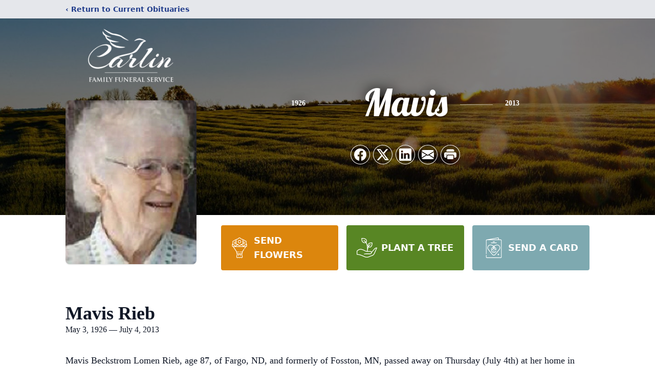

--- FILE ---
content_type: text/html; charset=utf-8
request_url: https://www.google.com/recaptcha/enterprise/anchor?ar=1&k=6LdjTZgjAAAAAJxgyQVwhUd8CyHhE1YUJ3-XO3mI&co=aHR0cHM6Ly93d3cuY2FybGluZnVuZXJhbC5jb206NDQz&hl=en&type=image&v=PoyoqOPhxBO7pBk68S4YbpHZ&theme=light&size=invisible&badge=bottomright&anchor-ms=20000&execute-ms=30000&cb=ebeolpd92o7r
body_size: 48821
content:
<!DOCTYPE HTML><html dir="ltr" lang="en"><head><meta http-equiv="Content-Type" content="text/html; charset=UTF-8">
<meta http-equiv="X-UA-Compatible" content="IE=edge">
<title>reCAPTCHA</title>
<style type="text/css">
/* cyrillic-ext */
@font-face {
  font-family: 'Roboto';
  font-style: normal;
  font-weight: 400;
  font-stretch: 100%;
  src: url(//fonts.gstatic.com/s/roboto/v48/KFO7CnqEu92Fr1ME7kSn66aGLdTylUAMa3GUBHMdazTgWw.woff2) format('woff2');
  unicode-range: U+0460-052F, U+1C80-1C8A, U+20B4, U+2DE0-2DFF, U+A640-A69F, U+FE2E-FE2F;
}
/* cyrillic */
@font-face {
  font-family: 'Roboto';
  font-style: normal;
  font-weight: 400;
  font-stretch: 100%;
  src: url(//fonts.gstatic.com/s/roboto/v48/KFO7CnqEu92Fr1ME7kSn66aGLdTylUAMa3iUBHMdazTgWw.woff2) format('woff2');
  unicode-range: U+0301, U+0400-045F, U+0490-0491, U+04B0-04B1, U+2116;
}
/* greek-ext */
@font-face {
  font-family: 'Roboto';
  font-style: normal;
  font-weight: 400;
  font-stretch: 100%;
  src: url(//fonts.gstatic.com/s/roboto/v48/KFO7CnqEu92Fr1ME7kSn66aGLdTylUAMa3CUBHMdazTgWw.woff2) format('woff2');
  unicode-range: U+1F00-1FFF;
}
/* greek */
@font-face {
  font-family: 'Roboto';
  font-style: normal;
  font-weight: 400;
  font-stretch: 100%;
  src: url(//fonts.gstatic.com/s/roboto/v48/KFO7CnqEu92Fr1ME7kSn66aGLdTylUAMa3-UBHMdazTgWw.woff2) format('woff2');
  unicode-range: U+0370-0377, U+037A-037F, U+0384-038A, U+038C, U+038E-03A1, U+03A3-03FF;
}
/* math */
@font-face {
  font-family: 'Roboto';
  font-style: normal;
  font-weight: 400;
  font-stretch: 100%;
  src: url(//fonts.gstatic.com/s/roboto/v48/KFO7CnqEu92Fr1ME7kSn66aGLdTylUAMawCUBHMdazTgWw.woff2) format('woff2');
  unicode-range: U+0302-0303, U+0305, U+0307-0308, U+0310, U+0312, U+0315, U+031A, U+0326-0327, U+032C, U+032F-0330, U+0332-0333, U+0338, U+033A, U+0346, U+034D, U+0391-03A1, U+03A3-03A9, U+03B1-03C9, U+03D1, U+03D5-03D6, U+03F0-03F1, U+03F4-03F5, U+2016-2017, U+2034-2038, U+203C, U+2040, U+2043, U+2047, U+2050, U+2057, U+205F, U+2070-2071, U+2074-208E, U+2090-209C, U+20D0-20DC, U+20E1, U+20E5-20EF, U+2100-2112, U+2114-2115, U+2117-2121, U+2123-214F, U+2190, U+2192, U+2194-21AE, U+21B0-21E5, U+21F1-21F2, U+21F4-2211, U+2213-2214, U+2216-22FF, U+2308-230B, U+2310, U+2319, U+231C-2321, U+2336-237A, U+237C, U+2395, U+239B-23B7, U+23D0, U+23DC-23E1, U+2474-2475, U+25AF, U+25B3, U+25B7, U+25BD, U+25C1, U+25CA, U+25CC, U+25FB, U+266D-266F, U+27C0-27FF, U+2900-2AFF, U+2B0E-2B11, U+2B30-2B4C, U+2BFE, U+3030, U+FF5B, U+FF5D, U+1D400-1D7FF, U+1EE00-1EEFF;
}
/* symbols */
@font-face {
  font-family: 'Roboto';
  font-style: normal;
  font-weight: 400;
  font-stretch: 100%;
  src: url(//fonts.gstatic.com/s/roboto/v48/KFO7CnqEu92Fr1ME7kSn66aGLdTylUAMaxKUBHMdazTgWw.woff2) format('woff2');
  unicode-range: U+0001-000C, U+000E-001F, U+007F-009F, U+20DD-20E0, U+20E2-20E4, U+2150-218F, U+2190, U+2192, U+2194-2199, U+21AF, U+21E6-21F0, U+21F3, U+2218-2219, U+2299, U+22C4-22C6, U+2300-243F, U+2440-244A, U+2460-24FF, U+25A0-27BF, U+2800-28FF, U+2921-2922, U+2981, U+29BF, U+29EB, U+2B00-2BFF, U+4DC0-4DFF, U+FFF9-FFFB, U+10140-1018E, U+10190-1019C, U+101A0, U+101D0-101FD, U+102E0-102FB, U+10E60-10E7E, U+1D2C0-1D2D3, U+1D2E0-1D37F, U+1F000-1F0FF, U+1F100-1F1AD, U+1F1E6-1F1FF, U+1F30D-1F30F, U+1F315, U+1F31C, U+1F31E, U+1F320-1F32C, U+1F336, U+1F378, U+1F37D, U+1F382, U+1F393-1F39F, U+1F3A7-1F3A8, U+1F3AC-1F3AF, U+1F3C2, U+1F3C4-1F3C6, U+1F3CA-1F3CE, U+1F3D4-1F3E0, U+1F3ED, U+1F3F1-1F3F3, U+1F3F5-1F3F7, U+1F408, U+1F415, U+1F41F, U+1F426, U+1F43F, U+1F441-1F442, U+1F444, U+1F446-1F449, U+1F44C-1F44E, U+1F453, U+1F46A, U+1F47D, U+1F4A3, U+1F4B0, U+1F4B3, U+1F4B9, U+1F4BB, U+1F4BF, U+1F4C8-1F4CB, U+1F4D6, U+1F4DA, U+1F4DF, U+1F4E3-1F4E6, U+1F4EA-1F4ED, U+1F4F7, U+1F4F9-1F4FB, U+1F4FD-1F4FE, U+1F503, U+1F507-1F50B, U+1F50D, U+1F512-1F513, U+1F53E-1F54A, U+1F54F-1F5FA, U+1F610, U+1F650-1F67F, U+1F687, U+1F68D, U+1F691, U+1F694, U+1F698, U+1F6AD, U+1F6B2, U+1F6B9-1F6BA, U+1F6BC, U+1F6C6-1F6CF, U+1F6D3-1F6D7, U+1F6E0-1F6EA, U+1F6F0-1F6F3, U+1F6F7-1F6FC, U+1F700-1F7FF, U+1F800-1F80B, U+1F810-1F847, U+1F850-1F859, U+1F860-1F887, U+1F890-1F8AD, U+1F8B0-1F8BB, U+1F8C0-1F8C1, U+1F900-1F90B, U+1F93B, U+1F946, U+1F984, U+1F996, U+1F9E9, U+1FA00-1FA6F, U+1FA70-1FA7C, U+1FA80-1FA89, U+1FA8F-1FAC6, U+1FACE-1FADC, U+1FADF-1FAE9, U+1FAF0-1FAF8, U+1FB00-1FBFF;
}
/* vietnamese */
@font-face {
  font-family: 'Roboto';
  font-style: normal;
  font-weight: 400;
  font-stretch: 100%;
  src: url(//fonts.gstatic.com/s/roboto/v48/KFO7CnqEu92Fr1ME7kSn66aGLdTylUAMa3OUBHMdazTgWw.woff2) format('woff2');
  unicode-range: U+0102-0103, U+0110-0111, U+0128-0129, U+0168-0169, U+01A0-01A1, U+01AF-01B0, U+0300-0301, U+0303-0304, U+0308-0309, U+0323, U+0329, U+1EA0-1EF9, U+20AB;
}
/* latin-ext */
@font-face {
  font-family: 'Roboto';
  font-style: normal;
  font-weight: 400;
  font-stretch: 100%;
  src: url(//fonts.gstatic.com/s/roboto/v48/KFO7CnqEu92Fr1ME7kSn66aGLdTylUAMa3KUBHMdazTgWw.woff2) format('woff2');
  unicode-range: U+0100-02BA, U+02BD-02C5, U+02C7-02CC, U+02CE-02D7, U+02DD-02FF, U+0304, U+0308, U+0329, U+1D00-1DBF, U+1E00-1E9F, U+1EF2-1EFF, U+2020, U+20A0-20AB, U+20AD-20C0, U+2113, U+2C60-2C7F, U+A720-A7FF;
}
/* latin */
@font-face {
  font-family: 'Roboto';
  font-style: normal;
  font-weight: 400;
  font-stretch: 100%;
  src: url(//fonts.gstatic.com/s/roboto/v48/KFO7CnqEu92Fr1ME7kSn66aGLdTylUAMa3yUBHMdazQ.woff2) format('woff2');
  unicode-range: U+0000-00FF, U+0131, U+0152-0153, U+02BB-02BC, U+02C6, U+02DA, U+02DC, U+0304, U+0308, U+0329, U+2000-206F, U+20AC, U+2122, U+2191, U+2193, U+2212, U+2215, U+FEFF, U+FFFD;
}
/* cyrillic-ext */
@font-face {
  font-family: 'Roboto';
  font-style: normal;
  font-weight: 500;
  font-stretch: 100%;
  src: url(//fonts.gstatic.com/s/roboto/v48/KFO7CnqEu92Fr1ME7kSn66aGLdTylUAMa3GUBHMdazTgWw.woff2) format('woff2');
  unicode-range: U+0460-052F, U+1C80-1C8A, U+20B4, U+2DE0-2DFF, U+A640-A69F, U+FE2E-FE2F;
}
/* cyrillic */
@font-face {
  font-family: 'Roboto';
  font-style: normal;
  font-weight: 500;
  font-stretch: 100%;
  src: url(//fonts.gstatic.com/s/roboto/v48/KFO7CnqEu92Fr1ME7kSn66aGLdTylUAMa3iUBHMdazTgWw.woff2) format('woff2');
  unicode-range: U+0301, U+0400-045F, U+0490-0491, U+04B0-04B1, U+2116;
}
/* greek-ext */
@font-face {
  font-family: 'Roboto';
  font-style: normal;
  font-weight: 500;
  font-stretch: 100%;
  src: url(//fonts.gstatic.com/s/roboto/v48/KFO7CnqEu92Fr1ME7kSn66aGLdTylUAMa3CUBHMdazTgWw.woff2) format('woff2');
  unicode-range: U+1F00-1FFF;
}
/* greek */
@font-face {
  font-family: 'Roboto';
  font-style: normal;
  font-weight: 500;
  font-stretch: 100%;
  src: url(//fonts.gstatic.com/s/roboto/v48/KFO7CnqEu92Fr1ME7kSn66aGLdTylUAMa3-UBHMdazTgWw.woff2) format('woff2');
  unicode-range: U+0370-0377, U+037A-037F, U+0384-038A, U+038C, U+038E-03A1, U+03A3-03FF;
}
/* math */
@font-face {
  font-family: 'Roboto';
  font-style: normal;
  font-weight: 500;
  font-stretch: 100%;
  src: url(//fonts.gstatic.com/s/roboto/v48/KFO7CnqEu92Fr1ME7kSn66aGLdTylUAMawCUBHMdazTgWw.woff2) format('woff2');
  unicode-range: U+0302-0303, U+0305, U+0307-0308, U+0310, U+0312, U+0315, U+031A, U+0326-0327, U+032C, U+032F-0330, U+0332-0333, U+0338, U+033A, U+0346, U+034D, U+0391-03A1, U+03A3-03A9, U+03B1-03C9, U+03D1, U+03D5-03D6, U+03F0-03F1, U+03F4-03F5, U+2016-2017, U+2034-2038, U+203C, U+2040, U+2043, U+2047, U+2050, U+2057, U+205F, U+2070-2071, U+2074-208E, U+2090-209C, U+20D0-20DC, U+20E1, U+20E5-20EF, U+2100-2112, U+2114-2115, U+2117-2121, U+2123-214F, U+2190, U+2192, U+2194-21AE, U+21B0-21E5, U+21F1-21F2, U+21F4-2211, U+2213-2214, U+2216-22FF, U+2308-230B, U+2310, U+2319, U+231C-2321, U+2336-237A, U+237C, U+2395, U+239B-23B7, U+23D0, U+23DC-23E1, U+2474-2475, U+25AF, U+25B3, U+25B7, U+25BD, U+25C1, U+25CA, U+25CC, U+25FB, U+266D-266F, U+27C0-27FF, U+2900-2AFF, U+2B0E-2B11, U+2B30-2B4C, U+2BFE, U+3030, U+FF5B, U+FF5D, U+1D400-1D7FF, U+1EE00-1EEFF;
}
/* symbols */
@font-face {
  font-family: 'Roboto';
  font-style: normal;
  font-weight: 500;
  font-stretch: 100%;
  src: url(//fonts.gstatic.com/s/roboto/v48/KFO7CnqEu92Fr1ME7kSn66aGLdTylUAMaxKUBHMdazTgWw.woff2) format('woff2');
  unicode-range: U+0001-000C, U+000E-001F, U+007F-009F, U+20DD-20E0, U+20E2-20E4, U+2150-218F, U+2190, U+2192, U+2194-2199, U+21AF, U+21E6-21F0, U+21F3, U+2218-2219, U+2299, U+22C4-22C6, U+2300-243F, U+2440-244A, U+2460-24FF, U+25A0-27BF, U+2800-28FF, U+2921-2922, U+2981, U+29BF, U+29EB, U+2B00-2BFF, U+4DC0-4DFF, U+FFF9-FFFB, U+10140-1018E, U+10190-1019C, U+101A0, U+101D0-101FD, U+102E0-102FB, U+10E60-10E7E, U+1D2C0-1D2D3, U+1D2E0-1D37F, U+1F000-1F0FF, U+1F100-1F1AD, U+1F1E6-1F1FF, U+1F30D-1F30F, U+1F315, U+1F31C, U+1F31E, U+1F320-1F32C, U+1F336, U+1F378, U+1F37D, U+1F382, U+1F393-1F39F, U+1F3A7-1F3A8, U+1F3AC-1F3AF, U+1F3C2, U+1F3C4-1F3C6, U+1F3CA-1F3CE, U+1F3D4-1F3E0, U+1F3ED, U+1F3F1-1F3F3, U+1F3F5-1F3F7, U+1F408, U+1F415, U+1F41F, U+1F426, U+1F43F, U+1F441-1F442, U+1F444, U+1F446-1F449, U+1F44C-1F44E, U+1F453, U+1F46A, U+1F47D, U+1F4A3, U+1F4B0, U+1F4B3, U+1F4B9, U+1F4BB, U+1F4BF, U+1F4C8-1F4CB, U+1F4D6, U+1F4DA, U+1F4DF, U+1F4E3-1F4E6, U+1F4EA-1F4ED, U+1F4F7, U+1F4F9-1F4FB, U+1F4FD-1F4FE, U+1F503, U+1F507-1F50B, U+1F50D, U+1F512-1F513, U+1F53E-1F54A, U+1F54F-1F5FA, U+1F610, U+1F650-1F67F, U+1F687, U+1F68D, U+1F691, U+1F694, U+1F698, U+1F6AD, U+1F6B2, U+1F6B9-1F6BA, U+1F6BC, U+1F6C6-1F6CF, U+1F6D3-1F6D7, U+1F6E0-1F6EA, U+1F6F0-1F6F3, U+1F6F7-1F6FC, U+1F700-1F7FF, U+1F800-1F80B, U+1F810-1F847, U+1F850-1F859, U+1F860-1F887, U+1F890-1F8AD, U+1F8B0-1F8BB, U+1F8C0-1F8C1, U+1F900-1F90B, U+1F93B, U+1F946, U+1F984, U+1F996, U+1F9E9, U+1FA00-1FA6F, U+1FA70-1FA7C, U+1FA80-1FA89, U+1FA8F-1FAC6, U+1FACE-1FADC, U+1FADF-1FAE9, U+1FAF0-1FAF8, U+1FB00-1FBFF;
}
/* vietnamese */
@font-face {
  font-family: 'Roboto';
  font-style: normal;
  font-weight: 500;
  font-stretch: 100%;
  src: url(//fonts.gstatic.com/s/roboto/v48/KFO7CnqEu92Fr1ME7kSn66aGLdTylUAMa3OUBHMdazTgWw.woff2) format('woff2');
  unicode-range: U+0102-0103, U+0110-0111, U+0128-0129, U+0168-0169, U+01A0-01A1, U+01AF-01B0, U+0300-0301, U+0303-0304, U+0308-0309, U+0323, U+0329, U+1EA0-1EF9, U+20AB;
}
/* latin-ext */
@font-face {
  font-family: 'Roboto';
  font-style: normal;
  font-weight: 500;
  font-stretch: 100%;
  src: url(//fonts.gstatic.com/s/roboto/v48/KFO7CnqEu92Fr1ME7kSn66aGLdTylUAMa3KUBHMdazTgWw.woff2) format('woff2');
  unicode-range: U+0100-02BA, U+02BD-02C5, U+02C7-02CC, U+02CE-02D7, U+02DD-02FF, U+0304, U+0308, U+0329, U+1D00-1DBF, U+1E00-1E9F, U+1EF2-1EFF, U+2020, U+20A0-20AB, U+20AD-20C0, U+2113, U+2C60-2C7F, U+A720-A7FF;
}
/* latin */
@font-face {
  font-family: 'Roboto';
  font-style: normal;
  font-weight: 500;
  font-stretch: 100%;
  src: url(//fonts.gstatic.com/s/roboto/v48/KFO7CnqEu92Fr1ME7kSn66aGLdTylUAMa3yUBHMdazQ.woff2) format('woff2');
  unicode-range: U+0000-00FF, U+0131, U+0152-0153, U+02BB-02BC, U+02C6, U+02DA, U+02DC, U+0304, U+0308, U+0329, U+2000-206F, U+20AC, U+2122, U+2191, U+2193, U+2212, U+2215, U+FEFF, U+FFFD;
}
/* cyrillic-ext */
@font-face {
  font-family: 'Roboto';
  font-style: normal;
  font-weight: 900;
  font-stretch: 100%;
  src: url(//fonts.gstatic.com/s/roboto/v48/KFO7CnqEu92Fr1ME7kSn66aGLdTylUAMa3GUBHMdazTgWw.woff2) format('woff2');
  unicode-range: U+0460-052F, U+1C80-1C8A, U+20B4, U+2DE0-2DFF, U+A640-A69F, U+FE2E-FE2F;
}
/* cyrillic */
@font-face {
  font-family: 'Roboto';
  font-style: normal;
  font-weight: 900;
  font-stretch: 100%;
  src: url(//fonts.gstatic.com/s/roboto/v48/KFO7CnqEu92Fr1ME7kSn66aGLdTylUAMa3iUBHMdazTgWw.woff2) format('woff2');
  unicode-range: U+0301, U+0400-045F, U+0490-0491, U+04B0-04B1, U+2116;
}
/* greek-ext */
@font-face {
  font-family: 'Roboto';
  font-style: normal;
  font-weight: 900;
  font-stretch: 100%;
  src: url(//fonts.gstatic.com/s/roboto/v48/KFO7CnqEu92Fr1ME7kSn66aGLdTylUAMa3CUBHMdazTgWw.woff2) format('woff2');
  unicode-range: U+1F00-1FFF;
}
/* greek */
@font-face {
  font-family: 'Roboto';
  font-style: normal;
  font-weight: 900;
  font-stretch: 100%;
  src: url(//fonts.gstatic.com/s/roboto/v48/KFO7CnqEu92Fr1ME7kSn66aGLdTylUAMa3-UBHMdazTgWw.woff2) format('woff2');
  unicode-range: U+0370-0377, U+037A-037F, U+0384-038A, U+038C, U+038E-03A1, U+03A3-03FF;
}
/* math */
@font-face {
  font-family: 'Roboto';
  font-style: normal;
  font-weight: 900;
  font-stretch: 100%;
  src: url(//fonts.gstatic.com/s/roboto/v48/KFO7CnqEu92Fr1ME7kSn66aGLdTylUAMawCUBHMdazTgWw.woff2) format('woff2');
  unicode-range: U+0302-0303, U+0305, U+0307-0308, U+0310, U+0312, U+0315, U+031A, U+0326-0327, U+032C, U+032F-0330, U+0332-0333, U+0338, U+033A, U+0346, U+034D, U+0391-03A1, U+03A3-03A9, U+03B1-03C9, U+03D1, U+03D5-03D6, U+03F0-03F1, U+03F4-03F5, U+2016-2017, U+2034-2038, U+203C, U+2040, U+2043, U+2047, U+2050, U+2057, U+205F, U+2070-2071, U+2074-208E, U+2090-209C, U+20D0-20DC, U+20E1, U+20E5-20EF, U+2100-2112, U+2114-2115, U+2117-2121, U+2123-214F, U+2190, U+2192, U+2194-21AE, U+21B0-21E5, U+21F1-21F2, U+21F4-2211, U+2213-2214, U+2216-22FF, U+2308-230B, U+2310, U+2319, U+231C-2321, U+2336-237A, U+237C, U+2395, U+239B-23B7, U+23D0, U+23DC-23E1, U+2474-2475, U+25AF, U+25B3, U+25B7, U+25BD, U+25C1, U+25CA, U+25CC, U+25FB, U+266D-266F, U+27C0-27FF, U+2900-2AFF, U+2B0E-2B11, U+2B30-2B4C, U+2BFE, U+3030, U+FF5B, U+FF5D, U+1D400-1D7FF, U+1EE00-1EEFF;
}
/* symbols */
@font-face {
  font-family: 'Roboto';
  font-style: normal;
  font-weight: 900;
  font-stretch: 100%;
  src: url(//fonts.gstatic.com/s/roboto/v48/KFO7CnqEu92Fr1ME7kSn66aGLdTylUAMaxKUBHMdazTgWw.woff2) format('woff2');
  unicode-range: U+0001-000C, U+000E-001F, U+007F-009F, U+20DD-20E0, U+20E2-20E4, U+2150-218F, U+2190, U+2192, U+2194-2199, U+21AF, U+21E6-21F0, U+21F3, U+2218-2219, U+2299, U+22C4-22C6, U+2300-243F, U+2440-244A, U+2460-24FF, U+25A0-27BF, U+2800-28FF, U+2921-2922, U+2981, U+29BF, U+29EB, U+2B00-2BFF, U+4DC0-4DFF, U+FFF9-FFFB, U+10140-1018E, U+10190-1019C, U+101A0, U+101D0-101FD, U+102E0-102FB, U+10E60-10E7E, U+1D2C0-1D2D3, U+1D2E0-1D37F, U+1F000-1F0FF, U+1F100-1F1AD, U+1F1E6-1F1FF, U+1F30D-1F30F, U+1F315, U+1F31C, U+1F31E, U+1F320-1F32C, U+1F336, U+1F378, U+1F37D, U+1F382, U+1F393-1F39F, U+1F3A7-1F3A8, U+1F3AC-1F3AF, U+1F3C2, U+1F3C4-1F3C6, U+1F3CA-1F3CE, U+1F3D4-1F3E0, U+1F3ED, U+1F3F1-1F3F3, U+1F3F5-1F3F7, U+1F408, U+1F415, U+1F41F, U+1F426, U+1F43F, U+1F441-1F442, U+1F444, U+1F446-1F449, U+1F44C-1F44E, U+1F453, U+1F46A, U+1F47D, U+1F4A3, U+1F4B0, U+1F4B3, U+1F4B9, U+1F4BB, U+1F4BF, U+1F4C8-1F4CB, U+1F4D6, U+1F4DA, U+1F4DF, U+1F4E3-1F4E6, U+1F4EA-1F4ED, U+1F4F7, U+1F4F9-1F4FB, U+1F4FD-1F4FE, U+1F503, U+1F507-1F50B, U+1F50D, U+1F512-1F513, U+1F53E-1F54A, U+1F54F-1F5FA, U+1F610, U+1F650-1F67F, U+1F687, U+1F68D, U+1F691, U+1F694, U+1F698, U+1F6AD, U+1F6B2, U+1F6B9-1F6BA, U+1F6BC, U+1F6C6-1F6CF, U+1F6D3-1F6D7, U+1F6E0-1F6EA, U+1F6F0-1F6F3, U+1F6F7-1F6FC, U+1F700-1F7FF, U+1F800-1F80B, U+1F810-1F847, U+1F850-1F859, U+1F860-1F887, U+1F890-1F8AD, U+1F8B0-1F8BB, U+1F8C0-1F8C1, U+1F900-1F90B, U+1F93B, U+1F946, U+1F984, U+1F996, U+1F9E9, U+1FA00-1FA6F, U+1FA70-1FA7C, U+1FA80-1FA89, U+1FA8F-1FAC6, U+1FACE-1FADC, U+1FADF-1FAE9, U+1FAF0-1FAF8, U+1FB00-1FBFF;
}
/* vietnamese */
@font-face {
  font-family: 'Roboto';
  font-style: normal;
  font-weight: 900;
  font-stretch: 100%;
  src: url(//fonts.gstatic.com/s/roboto/v48/KFO7CnqEu92Fr1ME7kSn66aGLdTylUAMa3OUBHMdazTgWw.woff2) format('woff2');
  unicode-range: U+0102-0103, U+0110-0111, U+0128-0129, U+0168-0169, U+01A0-01A1, U+01AF-01B0, U+0300-0301, U+0303-0304, U+0308-0309, U+0323, U+0329, U+1EA0-1EF9, U+20AB;
}
/* latin-ext */
@font-face {
  font-family: 'Roboto';
  font-style: normal;
  font-weight: 900;
  font-stretch: 100%;
  src: url(//fonts.gstatic.com/s/roboto/v48/KFO7CnqEu92Fr1ME7kSn66aGLdTylUAMa3KUBHMdazTgWw.woff2) format('woff2');
  unicode-range: U+0100-02BA, U+02BD-02C5, U+02C7-02CC, U+02CE-02D7, U+02DD-02FF, U+0304, U+0308, U+0329, U+1D00-1DBF, U+1E00-1E9F, U+1EF2-1EFF, U+2020, U+20A0-20AB, U+20AD-20C0, U+2113, U+2C60-2C7F, U+A720-A7FF;
}
/* latin */
@font-face {
  font-family: 'Roboto';
  font-style: normal;
  font-weight: 900;
  font-stretch: 100%;
  src: url(//fonts.gstatic.com/s/roboto/v48/KFO7CnqEu92Fr1ME7kSn66aGLdTylUAMa3yUBHMdazQ.woff2) format('woff2');
  unicode-range: U+0000-00FF, U+0131, U+0152-0153, U+02BB-02BC, U+02C6, U+02DA, U+02DC, U+0304, U+0308, U+0329, U+2000-206F, U+20AC, U+2122, U+2191, U+2193, U+2212, U+2215, U+FEFF, U+FFFD;
}

</style>
<link rel="stylesheet" type="text/css" href="https://www.gstatic.com/recaptcha/releases/PoyoqOPhxBO7pBk68S4YbpHZ/styles__ltr.css">
<script nonce="QOhoU6LIbSq7G0d8SP75hQ" type="text/javascript">window['__recaptcha_api'] = 'https://www.google.com/recaptcha/enterprise/';</script>
<script type="text/javascript" src="https://www.gstatic.com/recaptcha/releases/PoyoqOPhxBO7pBk68S4YbpHZ/recaptcha__en.js" nonce="QOhoU6LIbSq7G0d8SP75hQ">
      
    </script></head>
<body><div id="rc-anchor-alert" class="rc-anchor-alert"></div>
<input type="hidden" id="recaptcha-token" value="[base64]">
<script type="text/javascript" nonce="QOhoU6LIbSq7G0d8SP75hQ">
      recaptcha.anchor.Main.init("[\x22ainput\x22,[\x22bgdata\x22,\x22\x22,\[base64]/[base64]/[base64]/ZyhXLGgpOnEoW04sMjEsbF0sVywwKSxoKSxmYWxzZSxmYWxzZSl9Y2F0Y2goayl7RygzNTgsVyk/[base64]/[base64]/[base64]/[base64]/[base64]/[base64]/[base64]/bmV3IEJbT10oRFswXSk6dz09Mj9uZXcgQltPXShEWzBdLERbMV0pOnc9PTM/bmV3IEJbT10oRFswXSxEWzFdLERbMl0pOnc9PTQ/[base64]/[base64]/[base64]/[base64]/[base64]\\u003d\x22,\[base64]\\u003d\x22,\[base64]/aMOOYMKSLzrDm8OAwqjCrVhbJsK/SFIrwofDmsK/CsKLZsKKwr9KwrLCuiUewrc3SG/[base64]/[base64]/CpMKTwqRNw5rCvsOzYcOZZMKAw5TCgiR9K1fDoSYKwq4Kw6bDjsOmVzRhwrzCpnNxw6jClsOKD8OlTsKFRAp5w4rDkzrCoGPConF6WcKqw6BsQzEbwqFofibCqycKesKrwqzCrxFZw7fCgDfCtcOHwqjDiBPDrcK3MMK7w7XCoyPDssO+wozCnGLChT9QwqMVwocaD2/Co8Oxw4bDkMOzXsOUHjHCnMOlXSQ6w5E6XjvDqBHCgVkjAsO6Z3/[base64]/DlsKHw7XCgkocwrbCmHU6J1nCklnDuljCpcOYaR/DjMKjITkpw4/CjsKAwrJHacKgwqMDw4UEwowYMxxjacKCw6t8wqrCv3bDuMK6DT7ClCrCg8ODwoIUW3hBGT/[base64]/DiELCqnEUw47DqMO5w6DDox7DmC9cPUVJXcKEwoMgHsOxw5pewpgNJMKBwozDq8Oiw7A7w5PCsT5SBjnCgMOKw6R3ecKPw7TDvsKNw5rCpTgawqRdbioNU3Ihw6B6wrt4w7xgFMKTF8Oew5rDq25XB8Oiw6HDrcOVE3N1w6/Cm37Dom/DszfChMK9UCB4EcOTYsOsw4Bsw5zCiVrCm8OOw4zCvsOpw4Imc2JsYcOpcwfCq8OJBAoFw4c3woHDpcO9w7/[base64]/DgCHCijbCtsOYNBkuw4VAw77DisKECUnDqkfCqy0Pw43ClMKYb8K7wpU0wqBkw4jCscKPdcOMEh/Ct8KWw5LChBjCnW3CqsKOw7loXcObD3hGTMKvO8KZLcKzGGAbNsKZwrUBFHrCqsKHZsOZw59BwpMPcWlfw7BZwpjDs8K1dcKXwrw4w63DocKFw5TDlFoKUsKrwqXDkW7Dm8KXw6c+w5how4/CqMKIw5fCnzQ5w7ZPw4Z7w7zCjiTDnER8TlBhN8Kkw74CHsODw5rDqk/[base64]/DosOlLRxew6XDrSXCicOAw6HDrnrChEVgAE3DmnUhI8K1wrvCrynCtMOvDnrDrwZgJUlGWcKgWXrCl8O7wp5bwqoNw45pLMKpwpXDqcOGwqTDlV7CoGYkPsKYN8OON3/CiMKIQC4LecORUmBRQB3DiMOWw6zDpHfDi8KDw78Lw4QewqUuwpULFHfCg8ORF8KxPcOZWcKObsKlwoUgw7RAWyIZU2Iuw5TDkFnDkTlWwo3CoMKrMA1cKCjDosKVBy9hMcKmNgLCp8KfOg8MwrpMwpbCnsOeR3LCti7Ci8K+woHCg8K/ExbCghHDiUTCm8OfMF3Dl0shLU7Clj0Tw5LDrsOgUwnDlTMmw4fCr8Kdw6zCjMOleXdKZC88HMK5wpFWFcOXTkhRw794w4TCshTDsMOsw7IIZ0lewqdDw6UYwrLDhUzDrMKmw4hlw6o3w4DDizFufnTChi3CuTImHA8ADMKjwp50E8Okwp7DicOuS8O8w7/DlsKoDxcIGg/DjcKuw4o5QEXDtxoyfypZIsKNUTrCu8K/[base64]/[base64]/ClFN9UxHCtigzw7cXw7HChizDtcK/w5jDjGMGOcKjw5rDjMKmIsOUwr8/[base64]/DjT/Cvhp1CSTCgsKkIMO4woLChMODWi4HwrHCjsOEwrMoZRcJbcOWwpNiMsOGw7VxwqzCo8KnEXA9wpDCkBwowrzDt15Rwo0nwodzXXHCscODw7TDtsKTCAjDuQbCo8KwZsOqwoQ7Bk3DqWHCvmonEMKmw5lafMOWMybCnHTDiDV3w6lSFxvDpcK/wpILw7jDuG3DuTpoESUhLcOleHcfw7ghaMOew4lZw4AKWilww6ASw5jDr8O+H8Ojw4zCgy3DtmUjeVzDrMKlKTtbw7bCuDrCj8K/wrcPVjnDsMOyL2XCusO7GHwuQ8Kob8OQw4VkaAPDosOfw5rDmyjDs8O+ZMKiN8KRJcKlIXQ/TMOUwojDtWN0wrAWBgvDkTLDkG3Cv8OKVFcFw5/DqMKfwrvCjsONw6YLwro4wpwZwqBDwqEWwqvDuMKnw4tEwrRPYzLClcKCw7s2w7Jdw5x8ZsKzE8K7w5XDicOHw6kzBG/DgMOIw47CuUHDncKtw7DCqsOqw4Q6W8OiFsKxccOWAcKdwo5tRsOqWT1kw6HDghITw4d9w7zDjkPDn8OFRcOxAzfDtsKKw7fDihRTwrkINzgHw4ECUMKULMOcw5BKGRhiwq1cOhzCgVJjc8O3XREWXsKAw4zCoihgTsKPUsKPY8OOCAPCtHDDp8Opw5/[base64]/CisKTwrRLwow0LsKaw7AGL2liOSHDiTNwwoLCsMK7w5zCiUl0w7AyTEfClsOFBwlzwpPCjsObVHZTKj/DhcOWwoR1w5vDuMOpV0sLw4kcWsKzV8KgRgfDpzFMw7Fdw7XDocKtE8OYEztMw6vCok1zw73DqsOQwpDCoUEBOQ/Ck8OqwpI4BUdIOsKUNQFpw6Z+woIkAVjDpcO9BcO6wqdxw61Bwpk+w5towoIxw47ClwvDjzh/H8KTIDc1OsOVN8OIUgfCgxZSHWlRZgw9N8KjwrZpw58bwr3Dm8O+OMKtIcOQw5zCocOpWknCisKnw4DDihwGw5Bxw4fCm8KBNcOqIMOXNhRGwoRsScOBKnQVwpDDiB/DqHY7wqlGEBnDiMKFFTBkRj/DkcOJwoUHIMKMw4zCvMKRwp/CkAEnBUbClsOzw6HDh2QBw5DDqMOtw4B0wqPDlMK6w6XCtMKuY20Aw6PCsALDoHIAw7jCosKRwqpsNMKFwpQPJcKYw6lfK8K7w7rDtsK3asOhM8KWw6XCu3jDisKbw60JZ8OeFcKzYMOkw43CpMKXOcK9cQTDjgs6w7Jxw7nDucK/FcOZB8OvEsKIEVcsVQ3CqzLClcKHGx5Kw6wjw7/[base64]/TUTDpDzCosOlQmwoZ8OjbsKfwrnDqG7DmnQRwpbClcOcYcOdworChVXDucOpw7/DiMKwIMOvwo3DnUtTw4xKJcK2w5XDpXVrb1HDmRgJw5/[base64]/ChW3DvSfCsMKSSCVWw67DjlgHw6TCjcOAUQbDr8OZK8KBwpRkGcK5w6pSaxjDrlDCjkzDpBkEw657w6d4bMK/wrdMwpZhM0Z9w4nCqWrDmwRuwr9sRDrDhsKabDUWwpF2ZcOQUMOCw5zDssKJIkY/wpM9woN7EMO5w4RuIMK/[base64]/Cr8KJwq9wwoR8wog/FMKhI8K0wq/DvlrCvT4jw4pmBGfDiMKqwqV7d11SPcKgwr0tVMOeY2Rlw4U8wo1JCyXDmcOAw4LCtsOEPAJHwqLDnMKAwpDCvzXDknfCvXvClMOlw7Vxw7sUw6HDpRbCqj4lwpAsTgTDl8K7eTTDvMKyLDHCmsOmdsKcezzDsMO/w7/CplsbdMO9w67Cgw0ww5V5w7/[base64]/CkHTCollfI1JhWMKNHH90B0TDvz7DqsOawoPCisODEm/CvmfChThgfynCvMOSw5B9w7tdwqkzwoQwc1zCpEPDlsOSc8OSIMK/RQg/w4jCrC1Uwp7CrmrDvcOLX8OXPgHCgsKCw63Do8Kqw6tSw4TCssKQw6LChlx7w6sqHXXCkMOLw4bCrcODKC8fZCo2w6Z/ZsKswoxFJ8OJwp/Dh8OHwpHCmsKGw7BPwq3DmMO9w69vwrEDwonCjRMHcsKvf0lLwqfDu8OtwrNUw4Efw5TDuSUobcKIDsOAFUo4SV9bJW8dXAXCsj/DvFfCp8KOwrc+w4PCiMO/XU8scj4CwphyI8O6wqrDq8O6wpgpfcKEwqsDe8OEwrUOX8OVB0HDm8KFcjzCtMOacGs3CsOJw5hBdR0ydiHCmcO6ZmMQFiLDghMIw7PDti5Zwq/[base64]/DgsOoGMK/wq13wq9/w6orOMKrTUlYwrt1w7ckQcKnwoTDrXUDWsOaHzdLwrvCt8OKwr8xw54hw4QVworDsMOxU8O2AcKiwqxdwo/Ct1LCs8O3K2B8bsOgT8K/VkpbVXzCp8KeXMKgw70wOsKdwq1Rwptcw71sWMKNwrjCmMOowqtJHsK0YsO+QTDDhsKFwqfDhsKDwofCjllvJsOkwpfCmHM5w4zDgsOTI8Ovw6bChsOtEXdvw7zCliJLwozCjsKqPl0RS8K5aj/DpMOSwrXCih5GHMKeDF7Dm8O5awsEesO5enVDwrHDuktfwoVIDCjDvcKMwoTDhcOGw47DhcOrXsOXw6/CjsK2CMO/w6fDo8KMwpnCtkdSH8OjwpLCu8Opw4MkNxgDbcOpw6/DvzZSw5ZUw5DDsVF5wq/[base64]/Dj8KqITLCsG0kwrQKwqI2wrgQw4xcMsOZw4TCizpzHsOGL1nDmcKGAUbDsVhGeVHDsynChhzDsMKDwoRpwqtSEyzDtTU2wp3CgcKdw6pOZsKpZRvDuTjDisKlw48YL8OAw6NpBcOXwqjCpsKdw4LDvsKpw5xkw7UpVMO3wr5SwrXDlTcbPcO5w4PCvRhUwo/Cg8OVNAFpw5pawpvDosOwwrcBfMK0wrw/[base64]/wokPwrnCpcObwq3DiELDrgXDrXfDnw7CnsO1YUjDtMKaw5xvZEjDmTHCnm3DqDbDlV0gwqXCusOhO14dw5M/w5XDgcOvwqM3FMK4XsKGw4oBwqRdXcKmw4PClsOuwpphWMO3TTrCoDLDkcK2ZE3CnhgcD8OZwqclw5TCiMKjJDLDog0iPcKECsKFDgkaw4cyWsOwNMOOb8O5wp5zwrpXbMOMw4YlKRJSwq9WVsOuwqQZw7thw4bCgEAsLcOXwpoawpcywrzCosKswoPDhcO/[base64]/[base64]/DmcKHw6xYAMKvwo7Dtmh5BsO3wpjDhcODw7jDpFI5b8KVBcKkwrYmb14pwoAtw77Ds8O1w64cZX7CpkPDv8Obw4Ztw64BwpTCligLDcOvPEgxw7/DsgnDq8OtwrMRwprChMO2CnlzXMOYwrvDlMK/EsOhw59Ywpshw51tasK1w7/CscKIwpbCucOvwr8oKcOsNDjDgiptw6EJw4hTLcKsAQpeMCXCnMKXbQB1EkMvwrVHwqjCvybDmEpEwrZ6HcO/QMOmwrtnTsOAMnQfw4HCtsO0bsOdwo/DimdWM8KJw7PCmMOWcS7DnsOacsOZw7jDvsKdCsO/dMOzwqrDnyIBw6ESwpXDumRhdsK6Rw9Iw7TDqXDChcO1IsKJY8OKw7nCpsO/EsKBwp7DhMOPwq9Da04PwrDCpcK1w6kUPsOWccKbwq5ZZsK9wpd/w4zCgsOEJ8O+w4/DqMKDLH/DuQLDu8ORw6XCs8KpW05wL8OeZcODwqZgwqRkD2UcOTBUwpzDk03Ck8KLVCPDrFvCtWMyenvDmQg9KMKdRMO1GGPCu3vDtMKiwoNVw6IQQDDCocKswo4zLWbCui7DjXRlFMOAw5/DlzpDw6HDg8OgFV8rw6fCs8O4R33CknYjw611WcKpcMKyw6LDmWXDscKAwrjCi8KZwqRUXsOPwo/[base64]/w7gXLMKhwqtIKEzDujlQYFTCpcKjw6PDrsOtw7pBHV3CllXCsyHDtMOBNgnCvFjCoMK4w7NgwrPClsKoVsKZwo0ZMhRSwqXDusKrXhpMD8OUIsOzCGrCtcOnwpx4MMOSHHQqw5nCo8O+YcOxw4fCh2/CimkMXgULfGDDlMK6wq3DqVFDQMObBcKNw7bCqMOocMOGw74VfcOUwrMKw554wo3CicO6OsO7wpzCnMKCAsOzwozDtMKyw7HDpRLDqgplw79oN8KHw5/CvMKresKYw6HDisO6ATINw7vCtsOxM8KucsKowoQIRcOFA8KMwpNuXcKHHhJnwoLDjsOvPDJoCcKDw5fDvB4MCjnCosKKMcO0bkkfVUTDh8KGPR19OmEuKMK5Un/CnMOidMK9DcOAwqLCpMOAbRrChk53w5fDpMO5wrDCtcO2bifDkw/DssOqwpwvbibCrMOWw5TCmcKVIMKXw4Y9PmDConBpIk7DnsKYEAHDu2HDkxlSw6F9QRvCh1Uuw7nDswoowrLCgcO7w4PDli3DlsKNw5VuwqzDlsOTw6AWw6BrwqDDsTjCmMO/P2cJdsOUFBE5IMOSwoPCvMKCw5TCisK8w4fCisK9f2zDosOjwqfDoMO3IWEGw7RfPCNzO8OpMsOhXcOrwpYOw5t2Gw9Rw4rDh1N1wp8sw6zCgzUawojCr8KxwqbCoQJEeCVwVAzClsKIJgUawopeeMOJw65rfcOlCMKcw4XDlC/CoMOPw4/DryRGwoPCoyHCtcKkfsK0w6bDl0l/w5lLJMOqw7MQO3fCr2lXTcORw4jDvcOOw7nDtTJ0wr5gLgnDhlLChHrDo8OdPRozw7zDisOfw6/DvMKDwrDCjsOuCkjCo8KOw4fDt3gIwpjCun/[base64]/Cn8OVN2x8FAPDh8OTwqDCtSQASMOCw5DCsyZcJWfDui7DrVsgwrdDGsKbw5rCjcKfWgQUw67DsD/CrBEnw40Pw6TDqVYuTkQXwqTCsMOrd8K8BmTClQ/Dt8K1wofDrW5ZQsKTa3HCklrCiMOzwo5MbR3ClcOIRjQHLQrDtMKEwqRGw4vDrsONw6DCs8OtwoHCninDn2k/A19lw7PCp8OXJxjDrcOTwqNIwrfDhcOHwo7Co8Kow5jCrcOow6/Cj8KWDcO0Q8K6wo3CjFtKwq3CgXRsJcOjFCllNsK+w7kPwp9SwpXDlMOxH3wowr8AYMO1woh8w73DsmHCh1LDtn8QwoXDm1d/wpgNLGvCsw7Cp8O5LsKYSiBzJMKJT8KgblbDkjfDusKRIyfCrsOew73DuX4sBcOENsO0w4wtJMOxw4vCkTsJw6zCoMKQIBHDuz3CucKtw7fCiV/DrUo4CcKPNznDi23CtcOTw7sfYMKEXUE4ScKWw5DCmC7DocKCLcOyw5LDnsOfwqgcWgrCjkzDiSMew7sFwrHDj8K5w6TCusK0w57DiwhtHsOueEh0Tm/Dj0ELw4rDlm7CqGrCpcOwwrlvw4kNaMKbdMKZGMKjw7c5exDDjcO2w4F+bsOFdE7CmcKNwr3DnsOIVRvCuToGZcKlw6fCvFLCr27DmgbCr8KCLcOrw5R6PcOodQxGEcOHw6nDhMKZwpZwXknDlMOqw5PCpm7DkxvCkFk4HMO1S8OHwqvDpsOLwp/DrQzDt8KGGcKjDkDDoMKFwoVRcVvDpQXDjsK9QBZqw6ILw7wTw6Nww6nCt8OaccOpw7DDtMKuCBk3wqt5w6QlcsO8P11dwqZYwoHCs8OvRCZTcsKQwo3Cp8KawozDmxJ6HsOuV8OcfQUJC33CuEpFw7jDgcOKw6TDn8KUw53ChsOowqMpw43DnwhwwosaOyB/[base64]/Du8KNGMOZUMO5bcKATHdDw6kqwqUXw6xdesOuw7bCtx3DocOTw5nCiMK7w7PCkcOew7DCt8Onw5LCnBJucG5JasKrwqYaeCnCvj3DoTfCoMKfF8O5w7kJVcKUJsKvecKRaEFIJcOFDFZtKhvClQXDgzxsD8Ouw6vDq8Ksw6Y7OUnDpHIRwq/DnC/CuV92wqPDmMKhMzXDglHCgMOkJnHDvjXCqMKrHsOUQMOhw7HDnMKNw4o1w5zCgcOoWArCnT/ChWvCs0x0w5rDmH4ITmk6FMOHYMK7w73DlsKBOsOiwogZbsOawpXDhMKFw7PChcOjw4TCogPDnyfCrm08NQnDhR3CoiLCmsO7B8KOdW0bC3rDh8OeDVnCtcOCw5HDn8KmMGMNw6TDuxbCssO/[base64]/ChzbDtCgAwo/DjEnCuzLDmsKywocdwoQqMmAHGMOww6nDlT8Kwo/CqDZPw6nCtlEewoYDw595wq0zwrPCqsObAMK+wpBYYV1gw4/Dsk3CocKsSH9AwpTCnxM5E8KjFS88BjpLM8ONw6PCvcOVTcKWwqDCnhfDnQjDvTBpwovDrH/DnzHCusOWUHh4wo7DnyPCigDCrsKSEm83XMOow7oIL0jDocKEw7TClsKPasOqwoJrbwMnVT/CijjCuMKgCMOMQWrCgTEKdsKKw49iw5Itw7nCtsOxwr3DncKELcOUPTXCvcO5w4rCvkVIw6hrSMKNwqUMYMKmbHXDrHLDoQ1DK8Ohb03DpcKwwq3CgDXDpQfCrsKvQlxEwpXCmQHCtF/CtiZXIsKVXsKuKVjDnMKJwqLDvsK8XgLCgEsRBcOUMMOqwotgw4HCrMOcKcK2w5zCkCPDoBrCl20vYcKhVnENw5TCgSdTTsO4wrDCiHzDtRJIwq53wpMQCk3CmH/[base64]/[base64]/cCoWw5lWwr/[base64]/CrDvCgwVfwp/DtgVPOjo7wogBwpDDrMKvw4sqw5dkQ8KWbHM+KxQaSizCssKzw5wrwogdw5bDo8OwKsKudMKPUTrDuTTDm8OUbwUfFUl4w4F+Gk3DlcKKeMKRwqPDoFTCkcKDwpLDjMKJwqHDtiPCgsKJXnnDr8K4wo7DrcKVw7XDocOXGAfCg3DDkMO6w7rCkMOLR8Kjw7/[base64]/TgjDvWgVa8KTwqvDjcKhwokFKRgIYgnCgsOfw6AgYcOVIX/DkMK9RmLCp8OWw79GQsOaQcK0ZsOdE8KrwplQw5DClwgAwoNjw43DmTBuw7PCvmg/[base64]/DtMOebcOoDsOFwoBlw4xpXlnDrsKbwo3DlR4yUWbCgMOaeMKCw4F/wrLCj09BLMO0PcKKY0rCon0DCD7DmVLDo8OYwr4dbcKRQcKgw486KMKuIMO/w4/[base64]/FR/ClFzDg8K4w5XDg8ONwrXCssOyRMK6wrDCvDjDsw/[base64]/[base64]/CiAsNwrPCoF/[base64]/CkMKnKy0XYsK4JwA+w5FOcsOBfDfDusOHwrDDnDMvXsOVfxIgwoY7w7rCkcOVUcK1TsONw71bwpXCksKQw6vDploIAMOywpQawr/DrAEHw6HDjSDCmsKuwpp+wrfDphXDrRE/w4BSbMKgw7TCqWPCj8KjwpPDu8OfwqggG8Okw5QmP8OgDcKwE8KPw77DriA/wrJ0bn01VDg5SwDDvMK+KFnDncO3ZMK0w7vCghzCicKmcQx7McOoWx4hTMOBby7DlwI3HsKcw5PCucKTClDDtk/[base64]/DrEMDwpvDp2gjbsKCQcKafcKowrB0w5/DhsO9CiHDlxHDmxDCq2LDvB/ChlzCi1DCqsKoH8KCGMKjEMKaBGnCqn5LwprCjHYkGhIAMijDnX/[base64]/X8K8NsKfwozClhMEwpp8ZMO+AMK/w7oBw5xRfcO2fcKhZsOUD8KAw7oUPUDCnmDDnMOQwo/Dq8OteMKHw7vDrMKMw7taMsK1M8K8wrMhwrovw7VWwrAjwo7Dr8O5w4bDrktgdMKUJcKjw5sSwo/CpsKdw6snXWd9w6fDvgJdPQPCjkcqFcKgw4MAwpDCmzouwqbDigfDvMO+wrPDp8Ojw73CsMKvwopgTsKLJDzCtMOuMMK2Z8Kgwoocw5DDslsMwo/[base64]/CtsOmwpbCpFvChsK5wrpZw7BTwrtTUsO7w7xMw6nCmjxwLVDDnsOhwoURWTVCwobCuzHDh8Kpw5EOwqPDrS3ChFxkDw/ChE/Dvkd0K1zDogTCqMKzwr7DmMKVw5MCaMOeecOQw5zCjx/CkFbCnBDDjgLDlHLCjsOww6B/woJzw7F/bj3DkMOFwpPDocKHw77CvnnDiMKhw5JlAAU7wrAmw4MfaQPCqcOWw60Zw6J5KUvCtcKlZsOjUXEmwoh7EU/DmsKlwq7DucONYl/CnRvChMOoesKjJcKPwpHCm8KPLh9/[base64]/[base64]/Cq8OIFsOdPmMMUMK8w7kLw5jDgsODbMKLKU3DgQjCvsKUN8OtHMKew5sLw7HClSh8Q8KZw7Abwq0owpUbw7ZOw6tVwp/DkMKwVVTDrldyZRzCjRXCthwvfzw3w5APw47DrMKHwoJobsOraRN/JcOAHcKxSMKmwrRJwr9sasOFKEJpwqPCt8OJw4HDmixycXrCjjpbNMKJZEfCjEHDlVTCvcKpdcOqw7rCr8OzW8OPW0TCtMOIwpo/w4wLYcOdwqvDrCPCkcKJMQ90wp4ew67DjT7Dv3vCoRcaw6BCMTXDvsOowoDDl8ONScK2w7zDpQbDhh8uRkDCukgIcx1WwqfCs8OidcKkw4YKw5DCuFnCucKCGkzDqcKVwr7Dg1Z0w5AHw6nDpk/[base64]/CjcOEw6vCtMKDQSzDscOqM8OcGMOcGyLChH7DqcO6w7XCm8ONw6law7HDtMKAw6/CmcOhfGIzN8KQwoFWwpXChn1nYWjDvVAPUcOuw4DDlMObw5EzacKdOMODTMKbw6bCvx5JDMOFw63DmAPDn8OQWBpzwpPDows+BMOnfELClMK2w4U+wodAwprDhhdpw4XDl8OSw5fCpUBtwojDksO/AnVDwprCtcKbfcKZwpJ5X1Rfw70awqfDiVsOwonCnhcAIBnDpi3CgRXDpMKFHcKuwqg2cAXCmBzDtiTCqxHDvEM3wqtTwqZuw57CjybDizrCtsOxYnjCizHDkcKKJcKkHi9RM0LCmHIWwqnCv8Knw6jCssOlwrzDpxPCmXDDkF7DoDjDkMKgQcKdw5AGwpB/a091wqzClEsew6UwJnB5wp1rCMOWTwbCow0SwrsmOcKPNcKUw6cZw4vDvsOoJ8O7L8OQXlIkw6DDq8KcRkBmA8KfwrI9wq/[base64]/DrMOSwo1BwoVGwrHCr3pOdUPDncOHVMK9wpkeUMKIc8Ooaw3DicK3Kks9w5jDjsKHXsO+NUfCnkzDscKNe8OkF8OtAsKxwrI2w5HCknwvw5JkdMOAw5vDrcOKWjB4w7bCtMOtU8K6U0hkwoB0Z8Kdwo4pMMOwKcOOwpAAw6/CqX8HKMKqO8K5EWTDi8OOXcOdw6PCrT40MHVfJm0AOyBsw4/DlCFCSMOIw6rDlMONw63DjcOVYcO6w5/DrsO3w77CrQ9hK8OEWR/Cj8O/w5EAw7zDlsOHEsKmTzrDswHDhWpAw4XCp8OCw6JHE1U/[base64]/DlknCqD5rDsOwKUN0GcOXT8K1wp3Dh8OFUWtbwqTCu8KNwo5tw5HDh8KcTU7DmsKNThfDomZiwrwHXcOwc3ZxwqV9wr0Dw63DqCnClFZDw6bDucOvwoxMaMKbwrbDpsK/w6XCpXvCjnpncUvDuMODIh1rwqBLw5V0w4vDizFYEMOGQF4fR0PDu8OXwrjCqTZswrM/d2UfAzRnw6JSDwE7w5pMw5A6IxhnwpfDscKsw5PDmcK7w5ZYGsOFw7jCg8OGC0DDv1nDnsKTAsOBesOWw7HDqsKnRDJsbFPCnVcBFcO9KMK+QVgLam44wr56wo/CmcKcQGU5SsKUw7fDtcO+JsKnwoLChsKSMnzDpH9+w6AuCX9sw6ZMw6/DqcKSD8KlShopccOFwqkbYl9qWmTDrMOVw48ew5fDlQbDmDskWFFFwqxIwobDvcO4wrwTwoXChxTCqsKlK8Olw6nCisOhXxfDoAjDocOuw68OYhQ7w4gLwohKw7XCkVXDoCktB8OeSiFNwovCrDDCn8OZIMKmAsOXI8K9w4/CrMKLw71mTgpxw5bCs8OYw6jDksK+w7UuZcKWXMOew6hwwpjDnnjCnMKew4DCnADDmFN9Kw/DnMK6w6snw4vDqFfCisO4WcKHLMK4w6PDjcObw7VTwqfCljHCncKkw7jCj07CnsOQKcOjD8O3bA/CosKfa8KoZmNtwqNMw5nDkV3Dn8O+w6ZWw7gmTm9Qw4fDgsKrw6fDvsOXw4LDtcKJw65mwrZHOcKmdsOnw4vCq8K3w5/[base64]/Dj2XCvcOvOcKGGwgIw6LDm8KPwpHCgUo1wrrDusKrw49qJcOjJcKoKsO9a1JwRcKYwpzCr1YsesOKSnQsbX7CjGnCqMKyL3JLw4nCv3Rcwp5QIAnDnw83wpzDoybCu0oQfUMIw5TCmUA+asOlwqBOwr7DoCZBw4nCmBdWRMOOWMOVM8OhD8OBQ1/DtTNvworChDbDoCZyScK/w5kOwrTDgcOhQsOOL2/Dv8OmTMOvVcKDw6fDjsKHDDxFa8OfwpzCtVzCr1wLw4EqcMK2w57CmsOyJVEILMOUwrvDgDcoAcOywr/[base64]/CjSPDg8OSC8OIwqbCr8Ojw7nDm8ODw4PDok8lGMO1eXfDlRM5w4HDrFpWw7lqEX3CkS7Ctm/CjMOSYsOEK8OAVcO6chx4CGwTwpJXC8KRw4PCgXwkwo49wpHDv8KeRMOGw5Bfw5DCgDbDnCVAOV/DiRbCo2wFwqo5w7hnFznCrsONwovChsKcwpBSw67Dv8Ovwrlewr8oEMOOKcOaSsKTNcK0wr7CvsOEwpHClMKxeRxgJRV/w6HDtcO1MQ3DlndvDMOcHcOIw7LCi8KsNMOWe8KXwrvCpMOFwqTDkcOLeytQw74WwqkcMcOmDsOjecODwphHNcKrGkfCpGDChMKswrcoal/CvGPDpMKZfMOCZcOROMOdw49HKMK8aRMaSyTDmjnDucKPw7IjIFzDgxBRehx/ewsXFcOKwoTCj8KqScOTQBcWTnvDtsOPb8OrX8KZwqlDBMKvwqVfQ8KFwqcOMQkhDnM8WEkWasKmCnnCsXnCrysMw4x5woXClsOfKkoVw7ByZsKtwoLCrsKHw5PCrsODw6zCl8OfG8O1wqscwqvCs2zDo8KtbMOKccOhUybDu05Nw7ECUcKbwp/DimB1wp4yXsKVHgDCpMODw7pvw7fCqmMEw4jDp1tQw63CsjQXwrlgw7w/NTDClMOEesKywpMqwrPDqMK5w4DCt3rDmsKMa8KPw7bDq8KYVsOIwpHCrW/DtsOtLVjDrlgzfsObwr7Ch8KkaTBWw6pmwo8GHnYPZMOWwpHDusOcw6/CunfDnsKGw6RGMGvDv8K/IMOfwovCpB0AwoDCsMOzwot2OcOpwoEULMKCOSHCoMOoOg/DvE/ClxzCjCPDkMOiwpUZwq7Dil1tHhldw7HDgW7CqhBmGEQeDMOVZMKrbX/[base64]/DpcKpwoTCqcOcwoEDwrLDtCZnamZbwoxZf8KvQsK4aMOJwqNYQy/CvHvCrwzDqMKrdE/Ds8KywrXCpzwAwrnCv8O1OA7CmXpORMKPehrDsXQVO3ZELsO/[base64]/Dq8ONTMO0wpMfw4/ChsO2fcKDw47DscK0OAHDgcKuY8Oqw6bCr3lPwpBpw7XDrcKyfQoIwovDgCQNw5XDnhDCgnp6W3jCucKpw4bCkDBJwpLDgcOKMxx1wrHDoDx6w6/CnX8KwqLCqcKCVMOCwpd2w4l0RMOtLkrDucKiS8KvbCDDkiB4IUkqCQvDlRVrIXvCs8OaN1Biw6hvwopWCkkdQcOtw7DCjhDDgsOZTEPCp8OsJygmwplXw6NZD8KOfsKiw60RwoPChMK9w5Yaw7p7wrAtORTDrHfCsMKCJVZUw5/CrTDDn8KkwpIOccO+w4vCsSESesKFfWbCpsOZVcKOw7oiw4lWw4Brwp49PsORHQQdwq5mw6nCtMOZDl12w5/CskoCBsO7w7nDmMOfw7w4VGzDgMKMdMOgOxPDijLCkWXCq8KZHxrDuB/CoGPDhMKdwpTCvWg5KUgHXSwtesKYesKWw6XCr3nDtGQKw5rCuUVbenrDphvDjsOxwoXCmTg4fcK8wpVLw7ZzwrvCvsKHw6sASsOoLQk1wpBmw6/[base64]/[base64]/woDDskJnHsKgw7bDiFnCkhHDuMOGw711wptWO2lmwqvDkMK6w53DuUFWw63DvMOIwrJuURpwwrjCvUbCnCtiw7bDnyfDjDB8w5nDgALCr0Qqw57DpR/DkMOyCMORR8K2w63DhgDCuMO3AMO1SHpxwq3CrEzCpcK/w6nDgcOcfcKQwpbDoWoZHMKRw7rCp8KaacOEwqfCj8O7GsOTwrFAw6QkXAgbdcOpNMKJwohdwosywrRKb0USLXrCnkPDo8KJwowZw5EhwrjCv0dFKlnCsXwWYsORF1w3Q8K4F8OTwr/[base64]/[base64]/DrwUYPcO1w7TCkWDDsiZZwp4Pw67CrsKIw7pJCltcPMKtHsKNMcOJwpt+w5zCkcKtw70jEx03CMKOQCIVIGIUwrjDiHLCmhNKKTwVw4LCpxYCw7rCt1V6w6DCmgXCpsKWZcKQLlFRwozCpMKzw7rDoMO/w6zDvcOSwrrCg8KywpLDpxXDqk8dwpNcwozDtVTDpMKLA0t0fhQpwqYjYStlwqMxCMOTFFsMWwjCi8Kww4rDnsKKw7huw6RPw59IchrCllrCtMOcDwxpwrIOAsOOZcOfw7EhZMKNwrICw6kmD106w4Ijw7EcJcOQcGPDrhbCgCEYw7rDlcKnw4DCmcO4w5bDuj/CmVzCg8KdMcKbw6vCosKsLMOjw6rCuTMmwqMpAMKfw6JUwrJtwpLCpcK9PsKPwplrwogDTSjDoMO/[base64]/[base64]/Ctzwxwo3Cs8OJw4lvIjRJwrzDocKwUwVkBkDCjcOCwpzDowh4L8KTwo7DpMOqwpTCp8KKdSDDmXrDrMO/[base64]/Ch8OjFsOVdi4Tw5LDu2DCqRETckbDhgjCs8Okw6TDg8ObRUBmw57DmcOraEzClMOkw5JUw5FUJcKtM8OOB8KXwoVdXcOcw6N9w5TDg1ljAzFrP8K7w4VCK8O1RDgCKl4rScKsb8O8wo0Tw74lwpZ4esO/FcKjOMOrU17CpjJ3w75Hw5LDr8KDSAsXaMKKwoYNBkHDg2HCoj3DlT5HLy7DrDgxSsKeH8KOWxHCtsKCwo7CkGHDkcOow5xKdi13wrVpw7vCrUprw6HDlnoKYx3DtMOUcR9Ow6VFw6Rmw6rCmCpfwpfDj8K7C1MaEyJzw5ckw4rDmiAyU8O2fCwPw4TCvcOEe8OdIi/[base64]/[base64]/CisKnFWtFKCDDqMOsw5wvAQFDQA/[base64]/ZkFZw6vDlAfCk8O4wq0Pw6Rfw5LCmcO2w7wGM1nDnMOVwozDrzPDjMKxW8KJw63Di2rCrVvClcOOwozDtB5iBMKnYgfCgxXCtMOVw7HCvxgSbkTClkHDq8OmFMKaw5/DuSjCjH/[base64]/GFHDthsNw6bDg8OGwphWwqlzw7U9TcKvwol2wrXDkl/DkQ8hR0Uqw6jCo8K+O8O8asOsFcOiw7DCmi/CnF7CtsO0ZH02AwjDvGUvBcKTW0NXD8KDSsK3THZaGC0CDMKIw5Ynwpxvw4vDocKsY8KZwpgHw6fCuUN5w6duSsK7w6QVdGFjw683FMOuw6RiYcOUw6DDrsKWw44/woJvw5lyBkA8FMOJwqskO8Klwp/DrcKuw6hcLMKHNAoWwrMSH8Okw5XDlnMfwpnDnT8GwoFAw6/Cq8Ocwo3Ds8Oww6fDnQt3wqTCrmEwBA/Dh8KZw78BT0hsFzTCqQXCoDFnwoBgw6XDoUcsw4fCpQnDuibDlMKkflvDiEDDvEg5ZBPDscKeWnUXw4zDggTCmSXCv2k0w7zDsMKCw7LDuxAlwrYrb8OSdMOrw4fDl8K1ScO9bsOZwpbDocK/JcOvDMOKC8OfwqTChsKOw4g1woPDogEyw6Fgwqc7w6crwonDpRbDuCzDocOLwq3ClVcVwqvDrcO1NWhRwrLDuWPCkXPDt2vDvkhjwowuw5cCw6t/FmA1RnQhesOAG8Odwpgtwp3CoVdxDhE6w7/CnsO/[base64]/Dslp3w4FMY8Oyw6pHKjdeUCJtPsKRcnkoZsO3wp0oU2lJw4JVw73DusKpN8Osw5HDqAPDvcKcEsK4wp9Pb8KRw4ZOwpYSSMOmScOdU0PClnTCkHXCq8KQbMKJwqkFYsKew6tDEcODL8KOYSTDqsOqORLCuRnDscKVSwLCmAFKw7I3wp/ChMOJC1jDvcKFwpp4wqw\\u003d\x22],null,[\x22conf\x22,null,\x226LdjTZgjAAAAAJxgyQVwhUd8CyHhE1YUJ3-XO3mI\x22,0,null,null,null,1,[21,125,63,73,95,87,41,43,42,83,102,105,109,121],[1017145,855],0,null,null,null,null,0,null,0,null,700,1,null,0,\[base64]/76lBhmnigkZhAoZnOKMAhnM8xEZ\x22,0,0,null,null,1,null,0,0,null,null,null,0],\x22https://www.carlinfuneral.com:443\x22,null,[3,1,1],null,null,null,1,3600,[\x22https://www.google.com/intl/en/policies/privacy/\x22,\x22https://www.google.com/intl/en/policies/terms/\x22],\x225AVPAODndJxbtg4Mtp23klp7H8qxX/waNRAUD1wkqbg\\u003d\x22,1,0,null,1,1769245248777,0,0,[54,119],null,[208,182,29,146,124],\x22RC-WuUyb98qT7FobA\x22,null,null,null,null,null,\x220dAFcWeA5mMx8wZX5yvaK3QbEp0wXl49NLlgfTCyfdZZuE1XV-J3w9wqyS4DaF-UOC53I34FmWOsclcgv540jWIT1Jn1lUCSBWxg\x22,1769328048648]");
    </script></body></html>